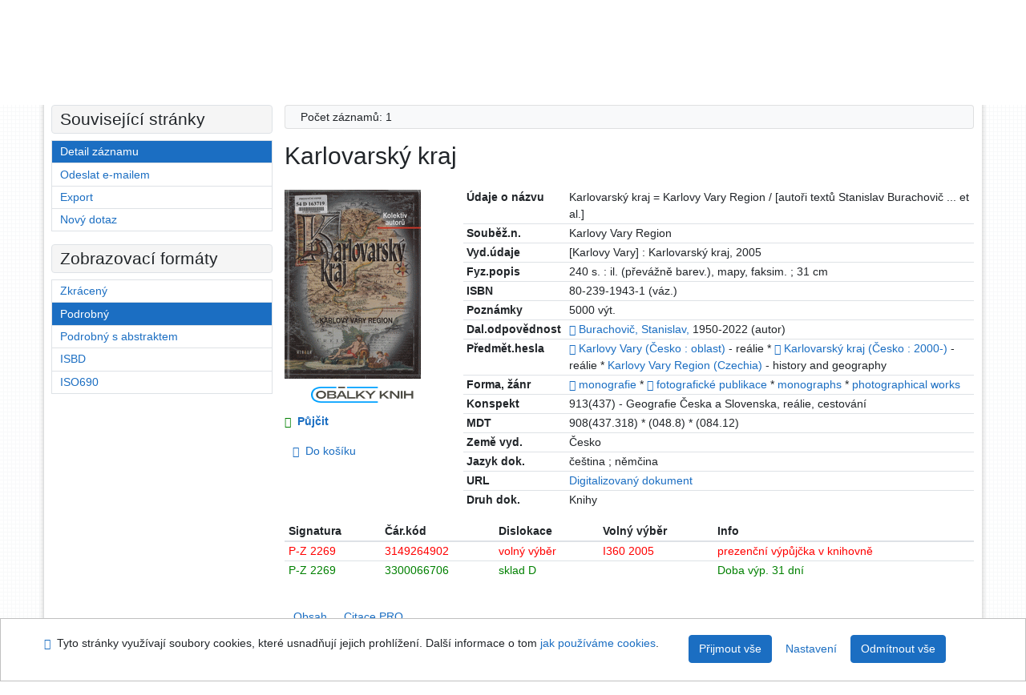

--- FILE ---
content_type: text/html; charset=utf-8
request_url: https://arl.ujep.cz/arl-ujep/cs/detail-ujep_us_cat-m0543988-Karlovarsky-kraj/?iset=1&disprec=7
body_size: 11148
content:

<!-- TPL: csp.templates2.parts.root -->
<!DOCTYPE html><html id="detail" lang="cs-CZ" dir="ltr" class=""><head>

<!-- TPL: csp.templates2.parts.head -->
<meta name="viewport" content="width=device-width, initial-scale=1, shrink-to-fit=no"><meta charset="UTF-8"><meta id="ipac" name="author" content="IPAC: Cosmotron Bohemia, s.r.o. - www.cosmotron.cz" data-version="4.8.63a - 22.05.2025" data-login="0" data-ns="" data-url="https://arl.ujep.cz/i2/" data-ictx="ujep" data-skin="bs1" data-cachebuster="772" data-logbasket="0" data-elink="0" data-lang="cs" data-country="CZ" data-scrollup="" data-src="ujep_us_cat" data-cookie-choose=1 data-cookie-preferential=0 data-cookie-analytical=0 data-cookie-marketing=0 data-mainjs="">
<!-- TPL: csp.templates2.parts.metaog -->

<!-- TPL: csp.templates2.parts.metalink -->
<link rel="help" href="https://arl.ujep.cz/arl-ujep/cs/napoveda/?key=detail" title="Nápověda"><link rel="home" href="https://arl.ujep.cz/arl-ujep/cs/detail-ujep_us_cat-m0543988-Karlovarsky-kraj/"><link rel="alternate" hreflang="cs-CZ" href="https://arl.ujep.cz/arl-ujep/cs/detail/?&amp;idx=ujep_us_cat*m0543988&amp;iset=1&amp;disprec=7"><link rel="alternate" hreflang="x-default" href="https://arl.ujep.cz/arl-ujep/cs/detail/?&amp;idx=ujep_us_cat*m0543988&amp;iset=1&amp;disprec=7"><link rel="alternate" hreflang="en-GB" href="https://arl.ujep.cz/arl-ujep/en/detail/?&amp;idx=ujep_us_cat*m0543988&amp;iset=1&amp;disprec=7"><link rel="manifest" href="https://arl.ujep.cz/arl-ujep/cs/webmanifest/" title="PWA"><link rel="license" href="https://arl.ujep.cz/arl-ujep/cs/IPAC/?#ipac-copyright" title="Autorské právo"><link rel="contents" href="https://arl.ujep.cz/arl-ujep/cs/mapa-stranek/" title="Mapa stránek"><link rel="search" id="opensearch" type="application/opensearchdescription+xml" href="https://arl.ujep.cz/arl-ujep/cs/opensearch/?type=xml" title="IPAC Vědecká knihovna UJEP" data-query="Chcete vyhledávací modul OpenSearch nainstalovat?">
<!-- TPL: csp.templates2.parts.metaapp -->
<meta name="mobile-web-app-capable" content="yes"><meta name="apple-mobile-web-app-capable" content="yes"><meta name="apple-mobile-web-app-title" content="Vědecká knihovna UJEP"><meta name="apple-mobile-web-app-status-bar-style" content="#FFFFFF"><meta name="theme-color" content="#FFFFFF"><meta name="author" content="Vědecká knihovna UJEP"><meta name="twitter:dnt" content="on">
<meta name="keywords" content="detail,IPAC"><meta name="description" content="Knihu „Karlovarský kraj“ najdete v knihovně Vědecká knihovna UJEP"><meta name="robots" content="all">
<!-- TPL: csp.templates2.parts.headcss -->
<link rel="preload" as="style" href="https://arl.ujep.cz/i2/css/bskin1.v-772.css"><link rel="stylesheet" href="https://arl.ujep.cz/i2/css/bskin1.v-772.css"><link rel="stylesheet" media="print" href="https://arl.ujep.cz/i2/css/print.v-772.css"><link rel="stylesheet" href="https://arl.ujep.cz/i2/user/ujep/css/buser.v-772.css">

<!-- TPL: csp.templates2.detail.meta -->

<!-- TPL: csp.templates2.detail.metalink -->
<link rel="alternate" type="application/marc" href="https://arl.ujep.cz/arl-ujep/cs/export/?idx=ujep_us_cat*m0543988&amp;charset=UTF8&amp;format=LINEMARC" title="MARC - Karlovarský kraj ="><link rel="alternate" type="application/marc" href="https://arl.ujep.cz/arl-ujep/cs/export/?idx=ujep_us_cat*m0543988&amp;charset=UTF8&amp;format=ISO2709" title="MARC ISO2709 - Karlovarský kraj ="><link rel="alternate" type="application/marcxml+xml" href="https://arl.ujep.cz/arl-ujep/cs/export/?idx=ujep_us_cat*m0543988&amp;charset=UTF8&amp;format=XML" title="MARC XML - Karlovarský kraj ="><link rel="alternate" type="application/x-bibtex" href="https://arl.ujep.cz/arl-ujep/cs/detail-ujep_us_cat-m0543988-Karlovarsky-kraj/?st=feed&amp;feed=bibtex"><link rel="alternate" type="text/xml+oembed" href="https://arl.ujep.cz/arl-ujep/cs/detail-ujep_us_cat-m0543988-Karlovarsky-kraj/?st=feed&amp;feed=oembed&amp;format=xml"><link rel="alternate" type="application/json+oembed" href="https://arl.ujep.cz/arl-ujep/cs/detail-ujep_us_cat-m0543988-Karlovarsky-kraj/?st=feed&amp;feed=oembed&amp;format=json"><link rel="alternate" type="application/rdf+xml" href="https://arl.ujep.cz/arl-ujep/cs/detail-ujep_us_cat-m0543988-Karlovarsky-kraj/?st=feed&amp;feed=rdf"><link rel="preconnect" href="https://cache2.obalkyknih.cz" crossorigin="anonymous"><link rel="dns-prefetch" href="https://cache2.obalkyknih.cz"><link rel="image_src" href="https://www.obalkyknih.cz/view?isbn=9788023919431"><link rel="canonical" href="https://arl.ujep.cz/arl-ujep/cs/detail-ujep_us_cat-m0543988-Karlovarsky-kraj/">
<!-- TPL: csp.templates2.detail.metaog -->
<meta property="og:url" prefix="og: https://ogp.me/ns/og#" content="https://arl.ujep.cz/arl-ujep/cs/detail-ujep_us_cat-m0543988-Karlovarsky-kraj/"><meta property="og:title" prefix="og: https://ogp.me/ns/og#" content="Karlovarský kraj ="><meta property="og:type" prefix="og: https://ogp.me/ns/og#" content="book"><meta property="og:image" prefix="og: https://ogp.me/ns/og#" content="https://www.obalkyknih.cz/view?isbn=9788023919431"><meta property="og:image:secure_url" prefix="og: https://ogp.me/ns/og#" content="https://www.obalkyknih.cz/view?isbn=9788023919431"><meta property="og:image:type" prefix="og: https://ogp.me/ns/og#" content="image/png"><meta property="og:image:height" prefix="og: https://ogp.me/ns/og#" content="740"><meta property="og:image:width" prefix="og: https://ogp.me/ns/og#" content="510"><meta property="og:locale" content="cs_CZ"><meta property="book:author" prefix="book: https://ogp.me/ns/book#" content="https://arl.ujep.cz/arl-ujep/cs/detail-ujep_us_auth-m0506608-Burachovic-Stanislav-19502022/"><meta property="book:isbn" prefix="book: https://ogp.me/ns/book#" content="80-239-1943-1"><meta property="book:page_count" prefix="book: https://ogp.me/ns/book#" content="240">
<!-- TPL: csp.templates2.detail.metatwitter -->
<meta name="twitter:card" prefix="twitter: https://ogp.me/ns/twitter#" content="summary"><meta name="twitter:title" prefix="twitter: https://ogp.me/ns/twitter#" content="Karlovarský kraj ="><meta name="twitter:url" prefix="twitter: https://ogp.me/ns/twitter#" content="https://arl.ujep.cz/arl-ujep/cs/detail-ujep_us_cat-m0543988-Karlovarsky-kraj/"><meta name="twitter:description" prefix="twitter: https://ogp.me/ns/twitter#" content="kniha 'Karlovarský kraj =' ">
<!-- TPL: csp.templates2.detail.metaszn -->
<meta name="szn:galleries-image-link" content="https://arl.ujep.cz/arl-ujep/cs/detail-ujep_us_cat-m0543988-Karlovarsky-kraj/?st=feed&amp;feed=sznimages">
<!-- TPL: csp.templates2.detail.schemabook -->
<script type="application/ld+json">
{
  "@context": "https://schema.org",
  "@type": "Book",
  "@id": "https://arl.ujep.cz/arl-ujep/cs/detail-ujep_us_cat-m0543988-Karlovarsky-kraj/",
  "url": "https://arl.ujep.cz/arl-ujep/cs/detail-ujep_us_cat-m0543988-Karlovarsky-kraj/",
   	"author": [
       {
            "@type": "Person",
            "name": "Burachovič, Stanislav",
            "url": "https://arl.ujep.cz/arl-ujep/cs/detail-ujep_us_auth-m0506608-Burachovic-Stanislav-19502022/",
            "@id": "https://arl.ujep.cz/arl-ujep/cs/detail-ujep_us_auth-m0506608-Burachovic-Stanislav-19502022/"      }	],
   "publisher": [
      {
            "@type": "Organization",
"location": "[Karlovy Vary]","name": "Karlovarský kraj"      }	],
   	"inLanguage": [
      "cs"	],
   "image": [
   		"https://www.obalkyknih.cz/view?isbn=9788023919431"   ],
      "offers": {
            "@type": "Offer",
            "availability": "https://schema.org/InStock",
            "seller": {
	              "@type": "LibrarySystem",
	              "name": "Vědecká knihovna UJEP",
	              "@id": "https://knihovna.ujep.cz/cs/"
	        },
"priceCurrency": "CZK",            "description": "Kniha dostupná k vypůjčení v Vědecká knihovna UJEP",
      		"price": "0.00"
      },
      "identifier": [
            {
            "@type": "PropertyValue",
            "propertyID": "ISBN",
            "value": "80-239-1943-1"
            },            {
            "@type": "PropertyValue",
            "propertyID": "ČČNB",
            "value": "cnb001291556"
            }      ],
      "numberOfPages": "240",
      "isbn": "80-239-1943-1",
      "name": "Karlovarský kraj ="
	}
</script>
<script data-main="https://arl.ujep.cz/i2/js/conf.detail.v-772.js" src="https://arl.ujep.cz/i2/js/require.v-772.js"></script>
<!-- TPL: csp.templates2.parts.body -->
<title>
Karlovarský kraj
</title>
</head>
<body class="nojs ujep_us_cat kinddefault">
<div id="body">
<div id="page" class="container">

<!-- TPL: csp.templates2.parts.accessibilitynav -->
<div id="accessibility-nav" class="sr-only sr-only-focusable" data-scrollup-title="Přesunout se na začátek stránky"><nav aria-label="Odkazy k přeskočení">
<ul>
<li><a accesskey="0" href="#content">Přejít na obsah</a></li><li><a href="#nav">Přejít na menu</a></li><li><a href="https://arl.ujep.cz/arl-ujep/cs/prohlaseni-o-pristupnosti/?#content" accesskey="1" title="Prohlášení o webové přístupnosti" aria-label="Prohlášení o webové přístupnosti">Prohlášení o webové přístupnosti</a></li></ul>
</nav>
</div>
<!-- TPL: csp.user.ujep.templates2.parts.header -->
<div id="header" class="container"><header>
<div class="row m-0"><div id="brand" class="col-lg-5 col-md-5 col-sm-6 col-12"><a href="https://knihovna.ujep.cz/cs/" title="Vědecká knihovna UJEP">Vědecká knihovna UJEP</a></div><div id="logo" class="col-lg-3 col-md-2 col-sm-6 col-12"><a href="http://www.ujep.cz/" title="Univerzita Jana Evangelisty Purkyně"><img src="https://arl.ujep.cz/i2/user/ujep/img/logo.svg" height="50" alt="logo UJEP"></a></div><div id="header-info-box" class="col-lg-4 col-md-12 col-sm-12 col-12 text-right"><div class="container">
<!-- TPL: csp.templates2.parts.languages -->
<div id="language" class="mb-2 lang"><div class="cs btn active first"><a dir="ltr" rel="alternate" href="https://arl.ujep.cz/arl-ujep/cs/detail/?&amp;idx=ujep_us_cat*m0543988&amp;iset=1&amp;disprec=7" hreflang="cs-CZ" lang="cs-CZ" title="Česká verze" aria-label="Česká verze"><i aria-hidden="true" class="flag-cs"></i> Česky</a></div><div class="en btn x last"><a dir="ltr" rel="alternate" href="https://arl.ujep.cz/arl-ujep/en/detail/?&amp;idx=ujep_us_cat*m0543988&amp;iset=1&amp;disprec=7" hreflang="en-GB" lang="en-GB" title="English version" aria-label="English version"><i aria-hidden="true" class="flag-en"></i> English</a></div></div><div id="basket-info"><a href="https://arl.ujep.cz/arl-ujep/cs/kosik/" aria-live="polite" rel="nofollow" class="ibasket nav-link" title="Dočasné úložiště záznamů v online katalogu pro práci s výsledky vyhledávání" aria-label="Dočasné úložiště záznamů v online katalogu pro práci s výsledky vyhledávání"><i class="icon-basket" aria-hidden="true"></i>
V košíku (<output class="count">0</output>)</a></div></div></div></div></header>

<!-- TPL: csp.templates2.parts.mainmenu -->
<nav id="nav" class="navbar navbar-expand-lg"  aria-label="Hlavní menu">
<button type="button" aria-label="Boční menu" class="navbar-toggler collapsed btn-nav"  data-toggle="collapse" aria-controls="nav-aside" data-target="#nav-aside" id="btn-aside">
<i aria-hidden="true" class="icon-aside"></i>
</button>
<button type="button" aria-label="Hlavní menu" class="navbar-toggler collapsed btn-nav" id="btn-nav" data-toggle="collapse" aria-controls="nav-main" data-target="#nav-main">
<i aria-hidden="true" class="icon-menu"></i>
</button>
<div class="collapse navbar-collapse" id="nav-main"><ul class="navbar-main navbar-nav mr-auto">
<li id="nav-search" class="first nav-item">
<a href="https://arl.ujep.cz/arl-ujep/cs/index/" title="Vyhledávání v online katalogu" aria-label="Vyhledávání v online katalogu" rel="nofollow" class="nav-link">Vyhledávání</a>
</li>
<li id="nav-account" class="nav-item">
<a href="https://arl.ujep.cz/arl-ujep/cs/konto/" title="Informace o účtě uživatele" aria-label="Informace o účtě uživatele" rel="nofollow" class="nav-link">Konto</a>
</li>
<li id="nav-settings" class="nav-item">
<a href="https://arl.ujep.cz/arl-ujep/cs/nastaveni/" title="Nastavení" aria-label="Nastavení" rel="nofollow" class="nav-link">Nastavení účtu</a>
</li>
<li id="nav-help" class="nav-item">
<a href="https://arl.ujep.cz/arl-ujep/cs/napoveda/?key=detail" title="Nápověda k online katalogu IPAC" aria-label="Nápověda k online katalogu IPAC" class="nav-link">Nápověda</a>
</li>

</ul>
<ul class="navbar-login navbar-nav">

<!-- TPL: csp.templates2.parts.menuaccount -->

<!-- TPL: csp.templates2.parts.ladenkalink -->
<li id="nav-login" class="nav-item"><a href="https://arl.ujep.cz/arl-ujep/cs/prihlaseni/?opal=detail&amp;idx=ujep_us_cat*m0543988&amp;iset=1&amp;disprec=7" class="nav-link " title="Přihlášení uživatele do online katalogu" aria-label="Přihlášení uživatele do online katalogu"><i aria-hidden="true" class="icon-user"></i>&nbsp; Přihlášení</a></li></ul>
</div></nav>
</div><main id="content">

<!-- TPL: csp.templates2.parts.breadcrumb -->
<script type="application/ld+json">
{
    "@context": "https://schema.org",
    "@graph": [{
        "@type": "WebSite",
        "@id": "https://arl.ujep.cz/arl-ujep/cs/index/",
        "url": "https://arl.ujep.cz/arl-ujep/cs/index/",
        "version": "4.8.63a - 22.05.2025",
        "name": "Vědecká knihovna UJEP",
        "description": "Knihu „Karlovarský kraj“ najdete v knihovně Vědecká knihovna UJEP",
        "inLanguage": "cs",
        "potentialAction": {
            "@type": "SearchAction",
            "target": "https://arl.ujep.cz/arl-ujep/cs/vysledky/?field=G&amp;search=Hledat&amp;term={q}",
            "query-input": "name=q"
        }
    }, {
        "@type": "WebPage",
        "@id": "https://arl.ujep.cz/arl-ujep/cs/detail-ujep_us_cat-m0543988-Karlovarsky-kraj/",
        "url": "https://arl.ujep.cz/arl-ujep/cs/detail-ujep_us_cat-m0543988-Karlovarsky-kraj/",
        "name": "Detail záznamu",
        "description": "Detailní zobrazení záznamu",
        "inLanguage": "cs"
    }
    ,{
        "@type": "BreadcrumbList",
        "itemListElement": [
            {
            "@type": "ListItem",
            "position": 1,
            "item": {
                "@id": "https://arl.ujep.cz/arl-ujep/cs/index/",
                "name": "Hlavní stránka"
                }
            }
,            {
            "@type": "ListItem",
            "position": 2,
            "item": {
                "@id": "https://arl.ujep.cz/arl-ujep/cs/vysledky/?iset=1&amp;disprec=7&amp;idx=ujep_us_cat*m0543988",
                "name": "Výsledky vyhledávání"
                }
            }
,            {
            "@type": "ListItem",
            "position": 3,
            "item": {
                "@id": "https://arl.ujep.cz/arl-ujep/cs/detail-ujep_us_cat-m0543988-Karlovarsky-kraj/",
                "name": "Detail záznamu"
                }
            }
        ]
    }
    ]
}
</script>

<!-- TPL: csp.templates2.parts.systemalert -->

<!-- TPL: csp.templates2.parts.ladenka -->

<!-- TPL: csp.templates2.detail.main -->

<!-- TPL: csp.templates2.detail.page -->
<div id="outer" class="row"><div id='bside'><div id="inner" class="container">
<!-- TPL: csp.templates2.detail.paging -->
<div class="resultbox card card-body bg-light mb-3"><div class="row justify-content-between"><div class="query-info align-self-center col-sm-12 ">Počet záznamů: 1 &nbsp;
</div></div></div><div><div class=""><div class=""><div ><h1>Karlovarský kraj</h1></div></div></div>
<!-- TPL: csp.templates2.detail.zf -->
<div id="result-body"><ol class="list-group">

<!-- TPL: csp.user.ujep.templates2.result.zdetail -->
<li data-idx="ujep_us_cat*m0543988"  id="item-ujep_us_catm0543988" class="list-group-item result-item odd zf-detail ujep_us_cat "><div class="li-row row"><div class="format col-sm-9"><div><!-- zf: UF_UJEP: -->
<!-- TPL: csp.templates2.zf.tf -->
<div class="table-responsive"><div id="toolbar-t1tf-ujep_us_catm0543988"></div><table class="table table-sm zfTF" data-check-on-init="true" data-btn-resize="true" data-mobile-responsive="true" data-toolbar="#toolbar-t1tf-ujep_us_catm0543988" id="t1tf-ujep_us_catm0543988">
<col class="zf_prefix"><col class="zf_value">
<tr><th scope="row" data-sortable="true">Údaje o názvu</th><td>Karlovarský kraj = Karlovy Vary Region / [autoři textů Stanislav Burachovič ... et al.]
</td></tr><tr><th scope="row" data-sortable="true">Souběž.n.</th><td>Karlovy Vary Region
</td></tr><tr><th scope="row" data-sortable="true">Vyd.údaje</th><td>[Karlovy Vary] : Karlovarský kraj, 2005
</td></tr><tr><th scope="row" data-sortable="true">Fyz.popis</th><td>240 s. : il. (převážně barev.), mapy, faksim. ; 31 cm
</td></tr><tr><th scope="row" data-sortable="true">ISBN</th><td>80-239-1943-1 (váz.)
</td></tr><tr><th scope="row" data-sortable="true">Poznámky</th><td>5000 výt.
</td></tr><tr><th scope="row" data-sortable="true">Dal.odpovědnost</th><td><a href="https://arl.ujep.cz/arl-ujep/cs/detail-ujep_us_auth-m0506608-Burachovic-Stanislav-19502022/?iset=1&amp;qt=mg" title="Odkaz na související záznam (search ujep_us_auth T001=m0506608)" aria-label="Odkaz na související záznam"><span class="icon-search" aria-hidden="true"></span></a> <a href="https://arl.ujep.cz/arl-ujep/cs/vysledky/?src=ujep_us_cat&amp;field=AUK&amp;term=%22%5Eujep_us_auth%5C*m0506608%5E%22&amp;qt=zf&amp;disp=Burachovi%C4%8D%2C%20Stanislav%2C" title="Hledat záznamy (search ujep_us_cat AUK=&#34;^ujep_us_auth\*m0506608^&#34;)">Burachovič, Stanislav,</a> 1950-2022 (autor)
</td></tr><tr><th scope="row" data-sortable="true">Předmět.hesla</th><td><a href="https://arl.ujep.cz/arl-ujep/cs/detail-ujep_us_auth-g0704743-Karlovy-Vary-cesko-oblast/?iset=1&amp;qt=mg" title="Odkaz na související záznam (search ujep_us_auth T001=g0704743)" aria-label="Odkaz na související záznam"><span class="icon-search" aria-hidden="true"></span></a> <a href="https://arl.ujep.cz/arl-ujep/cs/vysledky/?src=ujep_us_cat&amp;field=SUBJECT&amp;term=%22%5EKarlovy%20Vary%20(%C4%8Cesko%20%3A%20oblast)%5E%22&amp;qt=zf&amp;disp=%20Karlovy%20Vary%20(%C4%8Cesko%20%3A%20oblast)%20" title="Hledat záznamy (search ujep_us_cat SUBJECT=&#34;^Karlovy Vary (Česko : oblast)^&#34;)"> Karlovy Vary (Česko : oblast) </a>  - reálie * <a href="https://arl.ujep.cz/arl-ujep/cs/detail-ujep_us_auth-g0704735-Karlovarsky-kraj-cesko-2000/?iset=1&amp;qt=mg" title="Odkaz na související záznam (search ujep_us_auth T001=g0704735)" aria-label="Odkaz na související záznam"><span class="icon-search" aria-hidden="true"></span></a> <a href="https://arl.ujep.cz/arl-ujep/cs/vysledky/?src=ujep_us_cat&amp;field=SUBJECT&amp;term=%22%5EKarlovarsk%C3%BD%20kraj%20(%C4%8Cesko%20%3A%202000-)%5E%22&amp;qt=zf&amp;disp=%20Karlovarsk%C3%BD%20kraj%20(%C4%8Cesko%20%3A%202000-)%20" title="Hledat záznamy (search ujep_us_cat SUBJECT=&#34;^Karlovarský kraj (Česko : 2000-)^&#34;)"> Karlovarský kraj (Česko : 2000-) </a>  - reálie * <a href="https://arl.ujep.cz/arl-ujep/cs/vysledky/?src=ujep_us_cat&amp;field=SUBJECT&amp;term=%22%5EKarlovy%20Vary%20Region%20(Czechia)%5E%22&amp;qt=zf&amp;disp=%20Karlovy%20Vary%20Region%20(Czechia)%20" title="Hledat záznamy (search ujep_us_cat SUBJECT=&#34;^Karlovy Vary Region (Czechia)^&#34;)"> Karlovy Vary Region (Czechia) </a>  - history and geography
</td></tr><tr><th scope="row" data-sortable="true">Forma, žánr</th><td><a href="https://arl.ujep.cz/arl-ujep/cs/detail-ujep_us_auth-f0700798-monografie/?iset=1&amp;qt=mg" title="Odkaz na související záznam (search ujep_us_auth T001=f0700798)" aria-label="Odkaz na související záznam"><span class="icon-search" aria-hidden="true"></span></a> <a href="https://arl.ujep.cz/arl-ujep/cs/vysledky/?src=ujep_us_cat&amp;field=SUBJECT&amp;term=%22%5Emonografie%5E%22&amp;qt=zf&amp;disp=%20monografie%20" title="Hledat záznamy (search ujep_us_cat SUBJECT=&#34;^monografie^&#34;)"> monografie </a>  * <a href="https://arl.ujep.cz/arl-ujep/cs/detail-ujep_us_auth-f0700398-fotograficke-publikace/?iset=1&amp;qt=mg" title="Odkaz na související záznam (search ujep_us_auth T001=f0700398)" aria-label="Odkaz na související záznam"><span class="icon-search" aria-hidden="true"></span></a> <a href="https://arl.ujep.cz/arl-ujep/cs/vysledky/?src=ujep_us_cat&amp;field=SUBJECT&amp;term=%22%5Efotografick%C3%A9%20publikace%5E%22&amp;qt=zf&amp;disp=%20fotografick%C3%A9%20publikace%20" title="Hledat záznamy (search ujep_us_cat SUBJECT=&#34;^fotografické publikace^&#34;)"> fotografické publikace </a>  * <a href="https://arl.ujep.cz/arl-ujep/cs/vysledky/?src=ujep_us_cat&amp;field=SUBJECT&amp;term=%22%5Emonographs%5E%22&amp;qt=zf&amp;disp=%20monographs%20" title="Hledat záznamy (search ujep_us_cat SUBJECT=&#34;^monographs^&#34;)"> monographs </a>  * <a href="https://arl.ujep.cz/arl-ujep/cs/vysledky/?src=ujep_us_cat&amp;field=SUBJECT&amp;term=%22%5Ephotographical%20works%5E%22&amp;qt=zf&amp;disp=%20photographical%20works%20" title="Hledat záznamy (search ujep_us_cat SUBJECT=&#34;^photographical works^&#34;)"> photographical works </a>
</td></tr><tr><th scope="row" data-sortable="true">Konspekt</th><td>913(437) - Geografie Česka a Slovenska, reálie, cestování
</td></tr><tr><th scope="row" data-sortable="true">MDT</th><td>908(437.318) * (048.8) * (084.12)
</td></tr><tr><th scope="row" data-sortable="true">Země vyd.</th><td>Česko
</td></tr><tr><th scope="row" data-sortable="true">Jazyk dok.</th><td>čeština ; němčina
</td></tr><tr><th scope="row" data-sortable="true">URL</th><td><span class="longstring"><a href="https://arl.ujep.cz/arl-ujep/cs/gwext/?url=http%3A//krameriusndk.nkp.cz/search/handle/uuid%3Adbcdb310-450a-11e7-b56f-005056827e52&amp;type=extlink" title="link" target="_blank">Digitalizovaný dokument</a></span>
</td></tr><tr><th scope="row" data-sortable="true">Druh dok.</th><td>Knihy
</td></tr></table>
</div></div>
<!-- TPL: csp.templates2.result.gallery -->
<div id="osd1-root" class="openseadragon-root"><div id="osd1-toolbar" class="openseadragon-toolbar"><div class="btn-toolbar justify-content-between" role="toolbar"><div class="btn-group" role="group"><button id="osd1-btn-zoomin" data-config="zoomInButton" title="Přiblížit obrázek" aria-label="Přiblížit obrázek" type="button" class="btn btn-light btn-zoomin"><i aria-hidden="true" class="icon-plus"></i></button>
<button id="osd1-btn-zoomout" data-config="zoomOutButton" title="Oddálit obrázek" aria-label="Oddálit obrázek" type="button" class="btn btn-light btn-zoomout"><i aria-hidden="true" class="icon-minus"></i></button>
<button id="osd1-btn-home" data-config="homeButton" title="Původní velikost obrázku" aria-label="Původní velikost obrázku" type="button" class="btn btn-light btn-home"><i class="icon-home"></i></button>
<button id="osd1-btn-fullpage" data-config="fullPageButton" title="Přepnout celou stránku" aria-label="Přepnout celou stránku" type="button" class="btn btn-light btn-fullpage"><i aria-hidden="true" class="icon-normalscreen"></i></button>
<button id="osd1-btn-info" title="Info" aria-label="Info" type="button" class="btn btn-light btn-info"><i aria-hidden="true" class="icon-info"></i> <span class="head-openseadragon-title"></span></button>
</div><div class="btn-group" role="group"><button id="osd1-btn-rotateleft" data-config="rotateLeftButton" title="Otočit doleva" aria-label="Otočit doleva" type="button" class="btn btn-light btn-rotateleft"><i aria-hidden="true" class="icon-undo"></i></button>
<button id="osd1-btn-rotateright" data-config="rotateRightButton" title="Otočit doprava" aria-label="Otočit doprava" type="button" class="btn btn-light btn-rotateright"><i aria-hidden="true" class="icon-redo"></i></button>
<a id="osd1-btn-download" title="Stáhnout" aria-label="Stáhnout" role="button" download href="#" target="_blank" class="btn btn-light btn-download"><i aria-hidden="true" class="icon-export"></i></a><span id="osd1-text-currentpage" class="btn text-currentpage"></span><button id="osd1-btn-previous" data-config="previousButton" title="Předcházející strana" aria-label="Předcházející strana" type="button" class="btn btn-light btn-previous"><i aria-hidden="true" class="icon-menu-left"></i></button>
<button id="osd1-btn-next" data-config="nextButton" title="Další strana" aria-label="Další strana" type="button" class="btn btn-light btn-next"><i aria-hidden="true" class="icon-menu-right"></i></button>
</div></div></div><div id="osd1" class="openseadragon" data-data="#tpl-json-osd1" data-dataurl="https://arl.ujep.cz/arl-ujep/cs/detail/?type=xml&amp;st=ajax" data-toolbar="#osd1-toolbar" data-source="#osd1-source"><noscript>
</noscript>
</div><div><ul id="osd1-source" class="nav row openseadragon-source">

</ul>
<script id="tpl-json-osd1" type="text/x-jsrender">
[
]
</script>
</div></div></div><div class="aside col-sm-3">
<!-- TPL: csp.user.ujep.templates2.result.image -->
<div class="img"><a class="obalkyknih" data-toggle="lightbox" data-footer="&lt;img class=&#39;logo img-fluid&#39; loading=&#39;lazy&#39; src=&#39;https://arl.ujep.cz/i2/img/obalkyknih.svg&#39; alt=&#39;obalkyknih.cz&#39;&gt;" data-gallery="gallery" data-type="image" href="https://cache.obalkyknih.cz/file/cover/1809548/preview510" data-title="Karlovarský kraj" title="Karlovarský kraj" aria-label="Karlovarský kraj"><img class="photo thumbnail img-fluid"  alt="Zobrazit informace o knize na stránce www.obalkyknih.cz" title="Zobrazit informace o knize na stránce www.obalkyknih.cz" src="https://cache2.obalkyknih.cz/file/cover/1809548/medium?keywords="></a><a target="_blank" href="https://www.obalkyknih.cz/view?isbn=9788023919431" title="Karlovarský kraj" aria-label="Karlovarský kraj"><img class="logo img-fluid mt-2"  src="https://arl.ujep.cz/i2/img/obalkyknih.svg" alt="obalkyknih.cz"></a></div><div class="nav"><div class="d-none d-lg-block">
<!-- TPL: csp.templates2.result.request -->
<a href="https://arl.ujep.cz/arl-ujep/cs/zadanka/?idx=ujep_us_cat*m0543988&amp;disprec=1&amp;idx=ujep_us_cat*m0543988&amp;iset=1&amp;disprec=7" rel="nofollow" class="reservation available nav-link" data-modal-login="1" title="Vyžádat nebo rezervovat" aria-label="Vyžádat nebo rezervovat"><i aria-hidden="true" class="icon-request"></i>&nbsp; Půjčit</a></div>
<!-- TPL: csp.templates2.result.basketlink -->
<div class="basket" aria-live="assertive"><a href="https://arl.ujep.cz/arl-ujep/cs/kosik/?idx=ujep_us_cat*m0543988&amp;add=1" rel="nofollow" data-idx="ujep_us_cat*m0543988" title="Vložit do košíku: Karlovarský kraj" class="nav-link addcart" aria-label="Vložit do košíku: Karlovarský kraj"><i aria-hidden="true" class="icon-basket"></i>&nbsp;
Do košíku</a></div></div></div></div><!-- zf: UF_UJEP:2 -->
<!-- TPL: csp.templates2.zf.css -->

<!-- TPL: csp.templates2.zf.table -->
<div class="table-responsive">
<!-- div data-id="toolbar-t#(node)#t2#(data("ZFVERSION")_$li(item1,3))#"></div --><table id="t1t22b_holdingsx" data-data-toolbar="#toolbar-t1t22b_holdingsx" data-check-on-init="true" data-btn-resize="true" data-mobile-responsive="true" class="table table-sm zfTF2 b_holdingsx">
<col class="col1"><col class="col2"><col class="col3"><col class="col4"><col class="col5">
<!-- TPL: csp.templates2.zf.table -->
<thead>
<tr class="even x">
<th scope="col" data-sortable="true">Signatura</th><th scope="col" data-sortable="true">Čár.kód</th><th scope="col" data-sortable="true">Dislokace</th><th scope="col" data-sortable="true">Volný výběr</th><th scope="col" data-sortable="true">Info</th></tr>
</thead>

<!-- TPL: csp.templates2.zf.table -->
<tr class="odd holding_unavailable">
<td>P-Z 2269</td><td>3149264902</td><td>volný výběr   </td><td>I360 2005</td><td>prezenční výpůjčka v knihovně</td></tr> 

<!-- TPL: csp.templates2.zf.table -->
<tr class="even holding_available">
<td>P-Z 2269</td><td>3300066706</td><td>sklad D</td><td></td><td>Doba výp. 31 dní</td></tr> 

<!-- TPL: csp.templates2.zf.table -->
</table></div>

<!-- TPL: csp.templates2.result.tabs -->
<ul class="mt-3 nav nav-tabs" role="tablist">
 <li id="li-tabcon1" class="nav-item" role="presentation"> <a class="nav-link  nav-link-con" aria-selected="false" href="#tabcon1" title="" id="a-tabcon1" aria-controls="tabcon1" role="tab" data-toggle="tab">Obsah</a></li> <li id="li-tabctp1" class="nav-item" role="presentation"> <a class="nav-link  nav-link-ctp" aria-selected="false" href="#tabctp1" title="" id="a-tabctp1" aria-controls="tabctp1" role="tab" data-toggle="tab">Citace PRO</a></li></ul>
<div class="tab-content" id="tab-content1"> <div role="tabpanel" class="tab-pane  tab-pane-con" id="tabcon1" aria-labelledby="a-tabcon1"><a class="covertoc" target="_blank" href="https://cache2.obalkyknih.cz/file/toc/381720/pdf" title="Obsah: Karlovarský kraj" aria-label="Obsah: Karlovarský kraj"><img loading="lazy" alt="Karlovarský kraj" title="Karlovarský kraj" src="https://cache2.obalkyknih.cz/file/toc/381720/thumbnail"></a></div> <div role="tabpanel" class="tab-pane  tab-pane-ctp" id="tabctp1" aria-labelledby="a-tabctp1">
<!-- TPL: csp.templates2.citacepro.detail -->
<div role="form" class="citace-pro" id="detail-citacepro-1-form" data-action="https://www.citacepro.com/api/arl/citace?db=UjepUsCat&amp;id=m0543988&amp;server=arl.ujep.cz/i2/i2.ws.cls&amp;ssl=1"><div class="citace-inner">    <output class="citace-result"></output>
<div class="form-inline"><div class="form-group"><div class="input-group"><div class="input-group-prepend input-group-text"><label for="citace-format1"><a href="https://www.citacepro.com/api/arl/citace?db=UjepUsCat&amp;id=m0543988&amp;server=arl.ujep.cz/i2/i2.ws.cls&amp;ssl=1&amp;redirect=1" class="citace-link"><i aria-hidden="true" class="icon-citace"></i> <span class="citacebrand"><b>citace</b> PRO</span></a></label>
</div><select name="format" id="citace-format1" class="citace-format form-control"><option value="csn">ČSN ISO 690</option>
<option value="harvard">Harvard</option>
<option value="niso">NISO/ANSI Z39.29 (2005)</option>
<option value="mla">MLA (7th edition)</option>
<option value="turbian">Turabian (7th edition)</option>
<option value="chicago">Chicago (16th edition)</option>
<option value="ieee">IEEE</option>
<option value="cse">CSE</option>
<option value="cseny">CSE NY</option>
<option value="apa">APA</option>
<option value="iso">ISO 690</option>
</select></div></div></div><span class="citace-loader"></span></div></div></div></div>
<!-- TPL: csp.templates2.result.operations -->
<div class="nav5"><nav class="navbar bg-light pl-0" aria-label="Odkazy k záznamu">
<ul class="nav nav-pills">
<li class="basket nav-item" aria-live="assertive"><a href="https://arl.ujep.cz/arl-ujep/cs/kosik/?idx=ujep_us_cat*m0543988&amp;add=1" rel="nofollow" role="button" data-idx="ujep_us_cat*m0543988" aria-controls="basket-info" aria-label="Vložit do košíku: Karlovarský kraj" title="Vložit do košíku: Karlovarský kraj" class="addcart nav-link"><i aria-hidden="true" class="icon-basket"></i>&nbsp; Do košíku</a></li><li class="permalink nav-item"><a href="https://arl.ujep.cz/arl-ujep/cs/detail-ujep_us_cat-m0543988-Karlovarsky-kraj/" class="url nav-link" rel="bookmark" data-title="Karlovarský kraj" title="Trvalý odkaz na záznam: Karlovarský kraj" aria-label="Trvalý odkaz na záznam: Karlovarský kraj"><i aria-hidden="true" class="icon-permalink"></i>&nbsp; Trvalý odkaz</a></li><li class="bookmark nav-item"><a href="https://arl.ujep.cz/arl-ujep/cs/bookmark/?idx=ujep_us_cat*m0543988&amp;disprec=1&amp;idx=ujep_us_cat*m0543988&amp;iset=1&amp;disprec=7" rel="nofollow" class="nav-link" title="Nástroj pro práci se záznamem: Karlovarský kraj" aria-label="Nástroj pro práci se záznamem: Karlovarský kraj"><i aria-hidden="true" class="icon-bookmark"></i>&nbsp; Bookmark</a></li><li class="comment nav-item">
<!-- TPL: csp.templates2.rating.operation -->
</li><li class="mydoc nav-item"><a href="https://arl.ujep.cz/arl-ujep/cs/vybrane-dokumenty/?idx=ujep_us_cat*m0543988&amp;f_new=1&amp;idx=ujep_us_cat*m0543988&amp;iset=1&amp;disprec=7" data-modal-login="1" rel="nofollow" class="nav-link" title="Seznam a správa dokumentů uživatele: Karlovarský kraj" aria-label="Seznam a správa dokumentů uživatele: Karlovarský kraj"><i aria-hidden="true" class="icon-mydocuments"></i>&nbsp;Vybrané dokumenty</a></li><li class="nav-item facebook">
<div class='fb-share-button nav-link' data-href='https%3A%2F%2Farl.ujep.cz%2Farl-ujep%2Fcs%2Fdetail-ujep_us_cat-m0543988-Karlovarsky-kraj%2F' data-layout='button' data-size='small'><a class='fb-xfbml-parse-ignore' rel='external' target='_blank' href='https://www.facebook.com/sharer/sharer.php?u=https%3A%2F%2Farl.ujep.cz%2Farl-ujep%2Fcs%2Fdetail-ujep_us_cat-m0543988-Karlovarsky-kraj%2F' title='Sdílet na Facebooku'><i class='icon-facebook' aria-hidden='true'></i>  Sdílet</a></div></li></ul>
</nav>
</div></li></ol>
</div><br>

<!-- TPL: csp.templates2.detail.map -->
</div>
<!-- TPL: csp.templates2.detail.paging -->
<div class="resultbox card card-body bg-light mb-3"><div class="row justify-content-between"><div class="query-info align-self-center col-sm-12 ">Počet záznamů: 1 &nbsp;
</div></div></div></div></div>
<!-- TPL: csp.templates2.detail.aside -->
<div id="aside" class="navbar-expand-lg"><div class="collapse navbar-collapse" id="nav-aside"><aside aria-label="Související stránky">
<!-- TPL: csp.templates2.detail.submenu -->
<div id="nav1" class="part"><h2>Související stránky</h2><ul class="nav flex-column"><li id="nav1-detail" class="nav-item"><a href="https://arl.ujep.cz/arl-ujep/cs/detail-ujep_us_cat-m0543988-Karlovarsky-kraj/?iset=1&amp;disprec=7" class="nav-link active" title="Detailní zobrazení záznamu" aria-label="Detailní zobrazení záznamu">Detail záznamu</a></li><li id="nav1-mail" class="nav-item"><a href="https://arl.ujep.cz/arl-ujep/cs/odeslat-email/?idx=ujep_us_cat*m0543988&amp;iset=1&amp;disprec=7" rel="nofollow" class="nav-link" title="Odeslání záznamů na e-mail" aria-label="Odeslání záznamů na e-mail">Odeslat e-mailem</a></li><li id="nav1-export" class="nav-item"><a href="https://arl.ujep.cz/arl-ujep/cs/export/?idx=ujep_us_cat*m0543988&amp;iset=1&amp;disprec=7" rel="nofollow" class="nav-link" title="Export záznamu" aria-label="Export záznamu">Export</a></li><li id="nav1-new" class="nav-item"><a href="https://arl.ujep.cz/arl-ujep/cs/index/" rel="nofollow" class="nav-link" title="Vyhledávání v online katalogu" aria-label="Vyhledávání v online katalogu">Nový dotaz</a></li></ul></div><div id="format" class="part"><h2>Zobrazovací formáty</h2><ul class="nav flex-column"><li class="nav-item"><a href="https://arl.ujep.cz/arl-ujep/cs/detail/?zf=SHORT&amp;idx=ujep_us_cat*m0543988&amp;iset=1&amp;disprec=7" class="nav-link " rel="nofollow" title="Formát: Zkrácený" aria-label="Formát: Zkrácený">Zkrácený</a></li><li class="nav-item"><a href="https://arl.ujep.cz/arl-ujep/cs/detail/?zf=UF_UJEP&amp;idx=ujep_us_cat*m0543988&amp;iset=1&amp;disprec=7" class="nav-link active" rel="nofollow" title="Formát: Podrobný" aria-label="Formát: Podrobný">Podrobný</a></li><li class="nav-item"><a href="https://arl.ujep.cz/arl-ujep/cs/detail/?zf=UFWA_UJEP&amp;idx=ujep_us_cat*m0543988&amp;iset=1&amp;disprec=7" class="nav-link " rel="nofollow" title="Formát: Podrobný s abstraktem" aria-label="Formát: Podrobný s abstraktem">Podrobný s abstraktem</a></li><li class="nav-item"><a href="https://arl.ujep.cz/arl-ujep/cs/detail/?zf=ISBD_UJEP&amp;idx=ujep_us_cat*m0543988&amp;iset=1&amp;disprec=7" class="nav-link " rel="nofollow" title="Formát: ISBD" aria-label="Formát: ISBD">ISBD</a></li><li class="nav-item"><a href="https://arl.ujep.cz/arl-ujep/cs/detail/?zf=TF_ISO_UJEP&amp;idx=ujep_us_cat*m0543988&amp;iset=1&amp;disprec=7" class="nav-link " rel="nofollow" title="Formát: ISO690" aria-label="Formát: ISO690">ISO690</a></li></ul></div>
<!-- TPL: csp.templates2.parts.headaside -->

<!-- TPL: csp.templates2.parts.footeraside -->
</aside></div></div></div>
<!-- TPL: csp.templates2.result.jstemplate -->

<!-- TPL: csp.templates2.parts.jstable -->
<script id="tpl-toolbar" type="text/x-jsrender">
{{if isform}}
<button type="button" data-toggle="tooltip" data-link="{on ~doCheck}" id="btn-check-{{:id}}" class="btn-check btn btn-light" aria-label="Označit vše" title="Označit vše">
<i class="icon-check" aria-hidden="true"></i>
</button>
<button type="button" data-toggle="tooltip" data-link="{on ~doUnCheck}" id="btn-uncheck-{{:id}}" class="btn-uncheck btn btn-light" aria-label="Odznačit vše" title="Odznačit vše">
<i class="icon-uncheck" aria-hidden="true"></i>
</button>
{{/if}}
</script>
<script id="tpl-table-loading" type="text/x-jsrender">
<span class="icon-loading" aria-hidden="true" aria-live="polite" role="alert" aria-busy="true" aria-label="Načítání"><span role="progressbar" aria-valuetext="Načítání"><i class="icon-loading" aria-hidden="true"></i></span></span></script>
<script id="tpl-table-price" type="text/x-jsrender">
<span class="{{:class}}"><b>{{:sign}}</b>{{:price}}</span></script><script id="tpl-loading" type="text/x-jsrender">
<div class="ipac-loading" role="alert" aria-live="polite" aria-busy="true" aria-label="Načítání"><span role="progressbar" aria-valuetext="Načítání"><i class="icon-loading" aria-hidden="true"></i></span></div></script>
<script id="tpl-permalink" type="text/x-jsrender"  title="Trvalý odkaz na záznam">
<h3>{{:title}}</h3>
<p class="link"><a href="{{:href}}">Přejít na stránku</a></p>
<div role="form"><div class="form-group"><label for="plink-l" class="col-sm-12">Zkopírovat do schránky</label>
<div class="col-sm-12"><div class="input-group"><input readonly="readonly" class="form-control" onclick="this.select();" inputmode="none" type="url" value="{{:href}}" id="plink-l"><div role="button" class="input-group-append input-group-text ipac-clipboard btn" data-toggle="tooltip" data-clipboard-action="copy" aria-controls="plink-l" data-clipboard-target="#plink-l" title="Zkopírovat do schránky" data-title="Zkopírováno do schránky"><i class="icon-copy" aria-hidden="true"></i>
</div></div></div></div></div></script>
<script id="tpl-contact-map" type="text/x-jsrender">
<strong>{{:name}}</strong><br>
{{if src}}<img alt="{{:name}}" src="{{:src}}" class="img-thumbnail" width="150"><br>{{/if}}
{{if street}}<br>{{:street}}{{/if}}
{{if locality}}<br>{{:locality}}{{/if}}
</script>
<script id="tpl-weather-tooltip" type="text/x-jsrender">
<div class="card p-2 text-nowrap"><div>{{:day}}{{:year}}</div><div>{{:txmax}} <b style="color:{{:maxcolor}};">{{if max}}{{:max}}{{else}} {{/if}}</b></div><div>{{:txmin}} <b style="color:{{:mincolor}};">{{if min}}{{:min}}{{else}} {{/if}}</b></div>{{if note}}<div>{{:note}}</div>{{/if}}
</div></script>
<script id="tpl-btn-more" type="text/x-jsrender">
<a href="javascript:void(0);" role="button" class="more" aria-expanded="false" aria-label="{{:title}}" title="{{:title}}">{{:text}}</a></script>
<script id="tpl-btn-affix" type="text/x-jsrender">
<a href="javascript:;" data-link="{on ~doClick}" role="button" class="btn btn-light btn-sm" title="{{:title}}" aria-label="{{:title}}" aria-pressed="{{:pressed}}"><i class="icon-{{:icon}}" aria-hidden="true"></i></a></script>
<!-- TPL: csp.templates2.parts.tail -->
<br class="clearfix">
</main><!-- /#content -->
<!-- TPL: csp.templates2.parts.toplist -->
<div id="fuh"></div>
<!-- TPL: csp.templates2.parts.nojs -->
<noscript><p class="alert alert-warning" role="alert">
Pro plnou funkčnost těchto stránek je nutné povolit JavaScript.
Zde jsou <a href="https://www.enable-javascript.com/cz/" rel="external nofollow" target="_blank" title="enable-javascript.com  - Externí odkaz">instrukce jak povolit JavaScript ve Vašem webovém prohlížeči</a>.
</p></noscript></div><!-- /#page --></div><!-- /#body -->
<!-- TPL: csp.templates2.parts.footer -->
<div id="footer"><div class="container"><footer aria-label="Zápatí" class="row">
<div id="footer-brand" class="col-md-2"><a href="https://arl.ujep.cz/arl-ujep/cs/index/" rel="home" title="Návrat na úvodní stránku katalogu" aria-label="Návrat na úvodní stránku katalogu"><i class="icon-arl" aria-hidden="true"></i></a></div><div id="nav3" class="col-md-5"><nav>
<ul class="nav">
<li id="nav3-smap" class="first nav-item">
<a href="https://arl.ujep.cz/arl-ujep/cs/mapa-stranek/" title="Mapa webových stránek online katalogu" aria-label="Mapa webových stránek online katalogu" accesskey="3" class="nav-link">Mapa stránek</a>
</li>
<li id="nav3-accessibility" class="nav-item">
<a href="https://arl.ujep.cz/arl-ujep/cs/prohlaseni-o-pristupnosti/" title="Prohlášení o webové přístupnosti" aria-label="Prohlášení o webové přístupnosti" class="nav-link">Přístupnost</a>
</li>
<li id="nav3-privacy" class="nav-item">
<a href="https://arl.ujep.cz/arl-ujep/cs/soukromi/" title="Zásady nakládání s osobními údaji uživatelů" aria-label="Zásady nakládání s osobními údaji uživatelů" class="nav-link">Soukromí</a>
</li>
<li id="nav3-opensearch" class="nav-item">
<a href="https://arl.ujep.cz/arl-ujep/cs/opensearch/" title="Možnost doplnit do webového prohlížece vyhledávací modul na vyhledávaní v online katalogu" aria-label="Možnost doplnit do webového prohlížece vyhledávací modul na vyhledávaní v online katalogu" class="nav-link">Modul OpenSearch</a>
</li>
<li id="nav3-feedback" class="nav-item">
<a href="https://arl.ujep.cz/arl-ujep/cs/napiste-nam/" title="Formulář pro zaslání zprávy" aria-label="Formulář pro zaslání zprávy" rel="nofollow" class="nav-link">Napište nám</a>
</li>
<li id="nav3-cookies" class="nav-item">
<a href="https://arl.ujep.cz/arl-ujep/cs/cookies/" title="Nastavení cookies" aria-label="Nastavení cookies" rel="nofollow" class="nav-link">Nastavení cookies</a>
</li>

</ul>
</nav>
</div><div id="contentinfo" role="contentinfo" class="col-md-5"><p id="footprint">
&nbsp;
<span itemscope="itemscope" itemtype="https://schema.org/Organization"><a itemprop="url" rel="me external" target="_blank" href="https://knihovna.ujep.cz/cs/"><span itemprop="name">Vědecká knihovna UJEP</span></a></span></p>
<p id="cosmotron" itemscope="itemscope" itemtype="https://schema.org/Organization">
©1993-2026 &nbsp;<a href="https://arl.ujep.cz/arl-ujep/cs/IPAC/" dir="ltr" title="Informace o aplikaci IPAC" aria-label="Informace o aplikaci IPAC"><abbr lang="en-GB" title="Internet Public Access Catalog">IPAC</abbr><time datetime="2025-05-22" title="4.8.63a - 22.5.2025">&nbsp;v.4.8.63a</time></a>&nbsp;-&nbsp; <span dir="ltr"><a itemprop="url" rel="external" target="_blank" href="https://www.cosmotron.cz" title="Web společnosti Cosmotron Bohemia, s.r.o.  - Externí odkaz"><span itemprop="name">Cosmotron Bohemia, s.r.o.</span></a></span></p>
</div></footer>
</div></div><div class="overlay"></div>
<!-- TPL: csp.templates2.parts.jsmodal -->
<script id="tpl-help-modal" type="text/x-jsrender">
<div class="modal fade"  id="detail-modal{{:item}}"  tabindex="-1" role="dialog" aria-labelledby="detail-modal{{:item}}-modal-title" aria-hidden="true"><div class="modal-dialog" role="document"><div class="modal-content"><div class="modal-header "><h1 class="modal-title h3 w-100" id="detail-modal{{:item}}-modal-title">{{:title}} </h1><button type="button" class="close" data-dismiss="modal" aria-label="Zavřít"><span aria-hidden="true">&times;</span></button></div><div class="modal-body">{{:html}}
</div><div class="modal-footer"><button type="button" class="btn btn-light" data-dismiss="modal" aria-label="Zavřít">Zavřít</button></div></div></div></div></script>
<script id="tpl-help-trigger" type="text/x-jsrender">
<span data-toggle="modal" class="btn btn-light" data-target="#detail-modal{{:item}}"><i class="icon-info" aria-hidden="true"></i>
</span></script>
<script id="tpl-ipac-modal" type="text/x-jsrender">
<div class="modal fade {{:type}}" id="{{:id}}" tabindex="-1" role="dialog" aria-labelledby="{{:id}}-title" aria-hidden="true"><div class="modal-dialog {{:size}} {{if centered}}modal-dialog-centered{{/if}}" role="document"><div class="modal-content"><div class="modal-header {{if report}}bg-{{:reportclass}}{{/if}}"><h1 class="modal-title h3" id="{{:id}}-title">{{:name}}</h1>
<button type="button" class="close" data-dismiss="modal" aria-label="Zavřít"><i aria-hidden="true">&times;</i></button>
</div><div class="modal-body{{if report}} collapse border border-{{:reportclass}}{{/if}} {{if center}} text-center{{/if}}" id="{{:id}}-report">{{:body}}
</div><div class="modal-footer">{{if foottext}}<div class="text-left">{{:foottext}}</div>{{/if}}
{{if report}}
<a role="button" class="btn btn-light" data-toggle="collapse" href="#{{:id}}-report" aria-expanded="false" aria-controls="{{:id}}-report"><i class="icon-info" aria-hidden="true"></i>&nbsp; {{:report}}</a>{{/if}}
{{if agree}}
<button type="button" class="btn btn-primary" id="btn-agree" data-link="{on ~doArgee}" data-dismiss="modal">{{if agreeicon}}<i class="{{:agreeicon}}" aria-hidden="true"></i>&nbsp;{{/if}} {{:agree}}</button>
{{/if}}
{{if disagree}}
<button type="button" class="btn btn-light" id="btn-disagree" data-link="{on ~doArgee}" data-dismiss="modal">{{if disagreeicon}}<i class="{{:disagreeicon}}" aria-hidden="true"></i>&nbsp;{{/if}} {{:disagree}}</button>
{{/if}}
{{if link}}
<a id="btn-link" href="{{:href}}" target="{{if linktarget}}{{:linktarget}}{{else}}_self{{/if}}" class="btn btn-{{if linkprimary}}primary{{else}}light{{/if}}{{if linktarget}} external{{/if}}">{{if linkicon}}<i class="{{:linkicon}}" aria-hidden="true"></i>&nbsp;{{/if}} {{:link}}</a>{{/if}}
{{if linkform}}
<form method="post" action="{{:href}}" role="link" target="{{if linktarget}}{{:linktarget}}{{else}}_self{{/if}}">

{{if param1n}}<input type="hidden" name="{{:param1n}}" value="{{:param1v}}"/>{{/if}}
<button id="btn-linkform" type="submit" class="btn btn-{{if linkprimary}}primary{{else}}light{{/if}}">{{if linkicon}}<i class="{{:linkicon}}" aria-hidden="true"></i>&nbsp;{{/if}} {{:linkform}}</button>
</form>{{/if}}
{{if close}}
<button type="button" class="btn btn-light" data-dismiss="modal" aria-label="Zavřít">Zavřít</button>
{{/if}}
</div></div></div></div></script>
<script id="tpl-modal-loading" type="text/x-jsrender">
<div class="modal fade" id="modal-loading" tabindex="-1" aria-labelledby="modal-loading-title" role="dialog" aria-busy="true" aria-label="Načítání" aria-hidden="true"><div class="modal-dialog modal-sm modal-dialog-centered" role="document"><div class="modal-content text-center"><div class="modal-body"><h1 class="modal-title h3" id="modal-loading-title">Načítání&hellip;</h1>
<span role="progressbar" aria-valuetext="Načítání"><i class="icon-loading" aria-hidden="true"></i></span></div></div></div></div></script>
<script id="tpl-tab-loading" type="text/x-jsrender">
<div class="m-auto text-center" role="alert" aria-busy="true" aria-label="Načítání"><h1>Načítání&hellip;</h1>
<span role="progressbar" aria-valuetext="Načítání"><i class="icon-loading" aria-hidden="true"></i></span></div></script>
<script id="tpl-btn-clearable" type="text/x-jsrender">
<button class="btn d-none {{:class}}" type="button" aria-label="{{:label}}" tabindex="-1"><i aria-hidden="true">&times;</i></button>
</script>
<div id="ipac-modal"></div><div class="modal fade"  id="modal-openseadragon"  tabindex="-1" role="dialog" aria-labelledby="modal-openseadragon-modal-title" aria-hidden="true"><div class="modal-dialog modal-sm" role="document"><div class="modal-content"><div class="modal-header "><h1 class="modal-title h3 w-100" id="modal-openseadragon-modal-title">openseadragon </h1><button type="button" class="close" data-dismiss="modal" aria-label="Zavřít"><span aria-hidden="true">&times;</span></button></div><div class="modal-body"><div class="modal-body-fromjs"><!-- Description from JS JSON --></div></div></div></div></div>
<!-- TPL: csp.templates2.cookies.cookiesbar -->
<div class="container-fluid fixed-bottom d-none" id="cookiesbar"><div class="container cookiesbar-body"><div class="row"><div class="col-12 col-md-8 cookiesbar-text"><p>
<i aria-hidden="true" class="icon-info"></i>&nbsp;
Tyto stránky využívají soubory cookies, které usnadňují jejich prohlížení. Další informace o tom
<a href="https://arl.ujep.cz/arl-ujep/cs/napoveda/?key=cookies" title="Nápověda: jak používáme cookies" aria-label="Nápověda: jak používáme cookies" class="help-link">jak používáme cookies</a>.
</p>
</div><div class="col-12 col-md-4 cookiesbar-btn"><a href="https://arl.ujep.cz/arl-ujep/cs/cookies/?opt=all&amp;save=1&amp;opal=detail" rel="nofollow" class="btn btn-ajax btn-primary ml-1" title="Přijmout všechny cookies" aria-label="Přijmout všechny cookies">Přijmout vše</a><a href="https://arl.ujep.cz/arl-ujep/cs/cookies/" rel="nofollow" class="btn btn-link ml-1" title="Nastavení cookies" aria-label="Nastavení cookies">Nastavení</a><a href="https://arl.ujep.cz/arl-ujep/cs/cookies/?opt=technical&amp;save=1&amp;opal=detail" rel="nofollow" class="btn btn-ajax btn-primary ml-1" title="Přijmout pouze nezbytné cookies" aria-label="Přijmout pouze nezbytné cookies">Odmítnout vše</a></div></div></div></div><div id="fb-root"></div></body>
</html><!-- page-total: 0.06 -->
